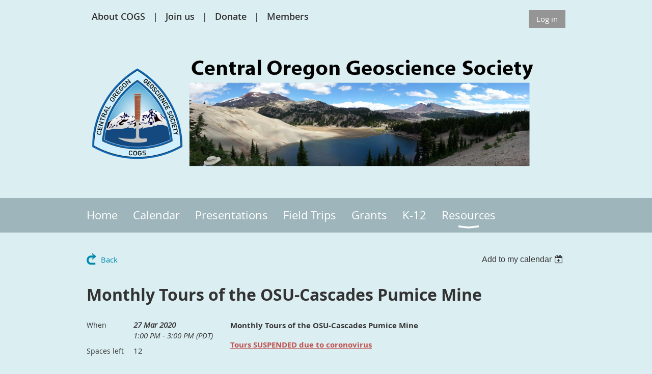

--- FILE ---
content_type: text/html; charset=utf-8
request_url: https://www.cogeosoc.org/event-4585979
body_size: 7524
content:
<!DOCTYPE html>
<!--[if lt IE 7 ]><html lang="en" class="no-js ie6 "><![endif]-->
<!--[if IE 7 ]><html lang="en" class="no-js ie7 "> <![endif]-->
<!--[if IE 8 ]><html lang="en" class="no-js ie8 "> <![endif]-->
<!--[if IE 9 ]><html lang="en" class="no-js ie9 "><![endif]-->
<!--[if (gt IE 9)|!(IE)]><!--><html lang="en" class="no-js "> <!--<![endif]-->
  <head id="Head1">
		<link rel="stylesheet" type="text/css" href="https://kit-pro.fontawesome.com/releases/latest/css/pro.min.css" />
<meta name="viewport" content="width=device-width, initial-scale=1.0">
<link href="https://sf.wildapricot.org/BuiltTheme/whiteboard_maya_blue.v3.0/current/18a96b93/Styles/combined.css" rel="stylesheet" type="text/css" /><link href="https://www.cogeosoc.org/resources/theme/customStyles.css?t=637722660345020000" rel="stylesheet" type="text/css" /><link href="https://www.cogeosoc.org/resources/theme/user.css?t=637725149550000000" rel="stylesheet" type="text/css" /><link href="https://live-sf.wildapricot.org/WebUI/built9.11.0-db59b40/scripts/public/react/index-84b33b4.css" rel="stylesheet" type="text/css" /><link href="https://live-sf.wildapricot.org/WebUI/built9.11.0-db59b40/css/shared/ui/shared-ui-compiled.css" rel="stylesheet" type="text/css" /><script type="text/javascript" language="javascript" id="idJavaScriptEnvironment">var bonaPage_BuildVer='9.11.0-db59b40';
var bonaPage_AdminBackendUrl = '/admin/';
var bonaPage_StatRes='https://live-sf.wildapricot.org/WebUI/';
var bonaPage_InternalPageType = { isUndefinedPage : false,isWebPage : false,isAdminPage : false,isDialogPage : false,isSystemPage : true,isErrorPage : false,isError404Page : false };
var bonaPage_PageView = { isAnonymousView : true,isMemberView : false,isAdminView : false };
var WidgetMode = 0;
var bonaPage_IsUserAnonymous = true;
var bonaPage_ThemeVer='18a96b93637725149550000000637722660345020000'; var bonaPage_ThemeId = 'whiteboard_maya_blue.v3.0'; var bonaPage_ThemeVersion = '3.0';
var bonaPage_id='18008'; version_id='';
if (bonaPage_InternalPageType && (bonaPage_InternalPageType.isSystemPage || bonaPage_InternalPageType.isWebPage) && window.self !== window.top) { var success = true; try { var tmp = top.location.href; if (!tmp) { top.location = self.location; } } catch (err) { try { if (self != top) { top.location = self.location; } } catch (err) { try { if (self != top) { top = self; } success = false; } catch (err) { success = false; } } success = false; } if (!success) { window.onload = function() { document.open('text/html', 'replace'); document.write('<ht'+'ml><he'+'ad></he'+'ad><bo'+'dy><h1>Wrong document context!</h1></bo'+'dy></ht'+'ml>'); document.close(); } } }
try { function waMetricsGlobalHandler(args) { if (WA.topWindow.waMetricsOuterGlobalHandler && typeof(WA.topWindow.waMetricsOuterGlobalHandler) === 'function') { WA.topWindow.waMetricsOuterGlobalHandler(args); }}} catch(err) {}
 try { if (parent && parent.BonaPage) parent.BonaPage.implementBonaPage(window); } catch (err) { }
try { document.write('<style type="text/css"> .WaHideIfJSEnabled, .HideIfJSEnabled { display: none; } </style>'); } catch(err) {}
var bonaPage_WebPackRootPath = 'https://live-sf.wildapricot.org/WebUI/built9.11.0-db59b40/scripts/public/react/';</script><script type="text/javascript" language="javascript" src="https://live-sf.wildapricot.org/WebUI/built9.11.0-db59b40/scripts/shared/bonapagetop/bonapagetop-compiled.js" id="idBonaPageTop"></script><script type="text/javascript" language="javascript" src="https://live-sf.wildapricot.org/WebUI/built9.11.0-db59b40/scripts/public/react/index-84b33b4.js" id="ReactPublicJs"></script><script type="text/javascript" language="javascript" src="https://live-sf.wildapricot.org/WebUI/built9.11.0-db59b40/scripts/shared/ui/shared-ui-compiled.js" id="idSharedJs"></script><script type="text/javascript" language="javascript" src="https://live-sf.wildapricot.org/WebUI/built9.11.0-db59b40/General.js" id=""></script><script type="text/javascript" language="javascript" src="https://sf.wildapricot.org/BuiltTheme/whiteboard_maya_blue.v3.0/current/18a96b93/Scripts/combined.js" id=""></script><title>Central Oregon Geoscience Society - Monthly Tours of the OSU-Cascades Pumice Mine</title>
<meta name="apple-itunes-app" content="app-id=1220348450, app-argument="><link rel="search" type="application/opensearchdescription+xml" title="www.cogeosoc.org" href="/opensearch.ashx" /></head>
  <body id="PAGEID_18008" class="publicContentView LayoutMain">
<div class="mLayout layoutMain state1" id="mLayout">

<script type="text/javascript">
/*
var layoutState = document.getElementById('mLayout');
var rsStateWidth1 = 960;
var rsStateWidth2 = 600;
var rsStateWidth3 = 320;

function SetStateLayout()
{
	var bodyWidth = BonaPage.getInnerWidth();

	layoutState.className = layoutState.className.replace(/\s?state\d+/g,"");

	if( bodyWidth >= rsStateWidth1 )
		layoutState.className += ' state1';
	if( bodyWidth >= rsStateWidth2 && bodyWidth < rsStateWidth1 )
		layoutState.className += ' state2';
	if( bodyWidth < rsStateWidth2 )
		layoutState.className += ' state3';

	// message
	if( !document.getElementById('textWidth') )
	{
		var firstEl = layoutState.getElementsByTagName('div')[0];
		var newDivElem = document.createElement('div');
		newDivElem.id = 'textWidth';
		layoutState.insertBefore(newDivElem, firstEl);
	}
	document.getElementById('textWidth').innerHTML = 'bodyWidth: ' + bodyWidth;
}


jq$(function(){

	SetStateLayout();

	if (window.addEventListener)
	{
		window.addEventListener('resize', function() { SetStateLayout(); }, false);
		window.addEventListener("orientationchange", function() { SetStateLayout(); }, false);
	}

});*/

</script> <!-- header zone -->
		<div class="zoneHeader1">
			<div class="container_12">
				<div class="s1_grid_12 s2_grid_12 s3_grid_12">
<div id="idHeaderContentHolder" data-componentId="Header" class="WaPlaceHolder WaPlaceHolderHeader" style=""><div style=""><div id="id_DIHgcu9" data-componentId="DIHgcu9" class="WaLayoutContainerFirst" style=""><table cellspacing="0" cellpadding="0" class="WaLayoutTable" style=""><tr data-componentId="DIHgcu9_row" class="WaLayoutRow"><td id="id_81FnFYH" data-componentId="81FnFYH" class="WaLayoutItem" style="width:50%;"><div id="id_XwscjAW" class="WaLayoutPlaceHolder placeHolderContainer" data-componentId="XwscjAW" style=""><div style=""><div id="id_63nL6y5" class="WaGadgetOnly WaGadgetCustomMenu  menuStyleNone" style="" data-componentId="63nL6y5" ><div class="gadgetStyleBody " style=""  data-areaHeight="auto">
<ul class="orientationHorizontal alignLeft">

<li>
			<a href="About-COGS" title="About COGS">About COGS</a>
		</li>
<li>
			<a href="/Join-us" title="Join us">Join us</a>
		</li>
<li>
			<a href="/donate" title="Donate">Donate</a>
		</li>
<li>
			<a href="/Members" title="Members">Members</a>
		</li>
</ul>

</div>
</div></div></div></td><td style="" data-componentId="81FnFYH_separator" class="WaLayoutSeparator"><div style="width: inherit;"></div></td><td id="id_J56BcpB" data-componentId="J56BcpB" class="WaLayoutItem" style="width:50%;"><div id="id_Dekwhop" class="WaLayoutPlaceHolder placeHolderContainer" data-componentId="Dekwhop" style=""><div style=""><div id="id_IOTD79t" class="WaGadgetOnly WaGadgetLoginButton  gadgetStyleNone" style="margin-top:0px;margin-bottom:0px;" data-componentId="IOTD79t" ><div class="alignRight">
  <div class="loginBoxLinkContainer">
    <a class="loginBoxLinkButton" href="https://www.cogeosoc.org/Sys/Login">Log in</a>
  </div>
  </div>
</div></div></div></td></tr></table> </div><div id="id_S6CyWvo" data-componentId="S6CyWvo" class="WaLayoutContainer" style=""><table cellspacing="0" cellpadding="0" class="WaLayoutTable" style=""><tr data-componentId="S6CyWvo_row" class="WaLayoutRow"><td id="id_eN4R7DL" data-componentId="eN4R7DL" class="WaLayoutItem" style="width:63%;"></td><td style="width:0px;display:none;" data-componentId="eN4R7DL_separator" class="WaLayoutSeparator"><div style="width: inherit;"></div></td><td id="id_lQm1Hlu" data-componentId="lQm1Hlu" class="WaLayoutItem" style="width:37%;"></td></tr></table> </div><div id="id_PDQst8L" class="WaGadgetLast WaGadgetContent  gadgetStyleNone" style="" data-componentId="PDQst8L" ><div class="gadgetStyleBody gadgetContentEditableArea" style="" data-editableArea="0" data-areaHeight="auto">
<img src="/resources/Website/general%20images/COGS%20Logo%20_%20Name%20combo%20graphic%2010-25-21.png" alt="" title="" border="0"><p><br></p></div>
</div></div>
</div></div>
			</div>
		</div>
		<div class="zoneHeader2">
			<div class="container_12">
				<div class="s1_grid_12 s2_grid_12 s3_grid_12">
<div id="id_Header1" data-componentId="Header1" class="WaPlaceHolder WaPlaceHolderHeader1" style=""><div style="padding-top:0px;padding-right:0px;padding-bottom:0px;padding-left:0px;"><div id="id_yOhi7Wr" class="WaGadgetOnly WaGadgetMenuHorizontal  menuStyle001" style="" data-componentId="yOhi7Wr" ><div class="menuBackground"></div>
<div class="menuInner">
	<ul class="firstLevel">
<li class=" ">
	<div class="item">
		<a href="https://www.cogeosoc.org/" title="Home"><span>Home</span></a>
</div>
</li>
	
<li class=" ">
	<div class="item">
		<a href="https://www.cogeosoc.org/Calendar" title="Calendar"><span>Calendar</span></a>
</div>
</li>
	
<li class=" ">
	<div class="item">
		<a href="https://www.cogeosoc.org/Presentations" title="Presentations"><span>Presentations</span></a>
</div>
</li>
	
<li class=" ">
	<div class="item">
		<a href="https://www.cogeosoc.org/Field-Trips" title="Field Trips"><span>Field Trips</span></a>
</div>
</li>
	
<li class=" ">
	<div class="item">
		<a href="https://www.cogeosoc.org/Grants" title="Grants"><span>Grants</span></a>
</div>
</li>
	
<li class=" ">
	<div class="item">
		<a href="https://www.cogeosoc.org/K-12" title="K-12"><span>K-12</span></a>
</div>
</li>
	
<li class=" dir">
	<div class="item">
		<a href="https://www.cogeosoc.org/I-Resources" title="Resources"><span>Resources</span></a>
<ul class="secondLevel">
<li class=" ">
	<div class="item">
		<a href="https://www.cogeosoc.org/Societies-&amp;-Organizations" title="Societies &amp; Organizations"><span>Societies &amp; Organizations</span></a>
</div>
</li>
	
<li class=" ">
	<div class="item">
		<a href="https://www.cogeosoc.org/Field-Trip-Guides" title="Field Trip Guides"><span>Field Trip Guides</span></a>
</div>
</li>
	
<li class=" ">
	<div class="item">
		<a href="https://www.cogeosoc.org/Online-Courses-&amp;-Presentations" title="Online Courses &amp; Presentations"><span>Online Courses &amp; Presentations</span></a>
</div>
</li>
	
<li class=" ">
	<div class="item">
		<a href="https://www.cogeosoc.org/More-Sites" title="More Sites"><span>More Sites</span></a>
</div>
</li>
	
</ul>
</div>
</li>
	
</ul>
</div>

<script type="text/javascript">
	jq$(function()
	{
		var gadgetHorMenu = jq$('#id_yOhi7Wr'),
			gadgetHorMenuContainer = gadgetHorMenu.find('.menuInner'),
			firstLevelMenu = gadgetHorMenu.find('ul.firstLevel'),
			holderInitialMenu = firstLevelMenu.children(),
			outsideItems = null,
			phantomElement = '<li class="phantom"><div class="item"><a href="#"><span>&#x2261;</span></a><ul class="secondLevel"></ul></div></li>',
			placeHolder = gadgetHorMenu.parents('.WaLayoutPlaceHolder'),
			placeHolderId = placeHolder && placeHolder.attr('data-componentId'),
			mobileState = false,
			rsStateWidth2 = 617,
			isTouchSupported = !!(('ontouchstart' in window) || (window.DocumentTouch && document instanceof DocumentTouch) || (navigator.msPointerEnabled && navigator.msMaxTouchPoints));


		function resizeMenu()
		{
			var i,
				len,
				fitMenuWidth = 0,
				menuItemPhantomWidth = 80;

			// background track
			gadgetHorMenu.find('.menuBackground').css(
			{
				'width': jq$('body').width(),
				'left': ( ( jq$('body').width() - gadgetHorMenu.width() ) * -0.5 )
			});

			firstLevelMenu.html( holderInitialMenu).removeClass('adapted').css({ width: 'auto' }); // restore initial menu

			if( !gadgetHorMenuContainer.find('.menuButton').size() )
			{
				gadgetHorMenuContainer.prepend('<div class="menuButton"></div>');

				gadgetHorMenuContainer.find('.menuButton').on("click",function()
				{
					gadgetHorMenuContainer.find('ul.firstLevel').toggle();
					return false;
				});

				jq$('body').on("click",function()
				{
					if( mobileState )
						gadgetHorMenuContainer.find('ul.firstLevel').hide();
				});
			}

			// for state 3
			if( jq$(window).width() < rsStateWidth2 && mobileState == false )
			{
				gadgetHorMenuContainer.find('ul.firstLevel').attr('style','');
				mobileState = true;

				return false;
			}

			if( jq$(window).width() >= rsStateWidth2 )
			{
				gadgetHorMenuContainer.find('ul.firstLevel').attr('style','');
				mobileState = false;
			}


			if( firstLevelMenu.width() > gadgetHorMenuContainer.width() ) // if menu oversize
			{
				menuItemPhantomWidth = firstLevelMenu.addClass('adapted').append( phantomElement).children('.phantom').width();

				for( i = 0, len = holderInitialMenu.size(); i <= len; i++ )
				{
					fitMenuWidth += jq$( holderInitialMenu.get(i) ).width();

					if( fitMenuWidth + menuItemPhantomWidth > gadgetHorMenuContainer.width() )
					{
						outsideItems = firstLevelMenu.children(':gt('+(i-1)+'):not(.phantom)').remove();
						firstLevelMenu.find('.phantom > .item > ul').append( outsideItems);
						break;
					}
				}
				gadgetHorMenu.find('.phantom > .item > a').click(function(){ return false; });
			}

			disableFirstTouch();

			firstLevelMenu.css( 'width', '' ); // restore initial menu width
			firstLevelMenu.children().removeClass('last-child').eq(-1).addClass('last-child'); // add last-child mark
		}

		resizeMenu();

		jq$(window).resize(function()
		{
			resizeMenu();
		});

		jq$(window).load(function(){
			resizeMenu();
		});

		function onLayoutColumnResized(sender, args)
		{
			args = args || {};

			if (placeHolderId && (placeHolderId == args.leftColPlaceHolderId || placeHolderId == args.rightColPlaceHolderId))
			{
				resizeMenu();
			}
		}

		BonaPage.addPageStateHandler(BonaPage.PAGE_PARSED, function() { WA.Gadgets.LayoutColumnResized.addHandler(onLayoutColumnResized); });
		BonaPage.addPageStateHandler(BonaPage.PAGE_UNLOADED, function() { WA.Gadgets.LayoutColumnResized.removeHandler(onLayoutColumnResized); });


        function disableFirstTouch()
        {
          if (!isTouchSupported) return;


          jq$('#id_yOhi7Wr').find('.menuInner li.dir > .item > a').on( 'click', function(event)
          {
            if( !this.touchCounter )
              this.touchCounter = 0;

            if( this.touchCounter >= 1 )
            {
              this.touchCounter = 0;
              return true;
            }
            this.touchCounter++;

            if (!mobileState)
            {
              WA.stopEventDefault(event);
            }
          });

          jq$('#id_yOhi7Wr').find('.menuInner li.dir > .item > a').on( 'mouseout', function(event)
          {
            if( !this.touchCounter )
              this.touchCounter = 0;
            this.touchCounter = 0;
          });
        }

        disableFirstTouch();

	});
</script></div></div>
</div></div>
			</div>
		</div>
		<div class="zoneHeader3">
			<div class="container_12">
				<div class="s1_grid_12 s2_grid_12 s3_grid_12">
</div>
			</div>
		</div>
		<div class="zoneHeader4">
			<div class="container_12">
				<div class="s1_grid_12 s2_grid_12 s3_grid_12">
</div>
			</div>
		</div>
		<!-- /header zone -->

<!-- content zone -->
	<div class="zoneContent">
		<div class="container_12">
			<div class="s1_grid_12 s2_grid_12 s3_grid_12">
<div id="idPrimaryContentBlock1Content" data-componentId="Content" class="WaPlaceHolder WaPlaceHolderContent" style=""><div style=""><div id="id_HdIIETy" class="WaGadgetOnly WaGadgetEvents  gadgetStyleNone WaGadgetEventsStateDetails" style="" data-componentId="HdIIETy" >



<form method="post" action="" id="form">
<div class="aspNetHidden">
<input type="hidden" name="__VIEWSTATE" id="__VIEWSTATE" value="qXBxzBpXB1MMsc55M1W2mgo8goiz24L9XPqksIgxxxooQm9YFIutz2R8Tcbd6wwGbJ3cwLL69UbqdOQmQnJ3spKUUaEe68YNxgWV5q668r5TpVb+961WGR4fMZY5NPfUIMF4NQd56mhEq+yv7SHc/SbjT+n9ajZH4HtCRtaLKbMCf2nzibngQOF+GaaJzwlrJsv8TLBCMc8FXljbtKCLOVaMPWl4SLRXbMd2c3jGa8hgn2/0PcPtkLzrd5O+QKmKcFwjvywRI2waxIEmQWdcAfa2msKpcJh7+HFXtfatAeaiEBoH" />
</div>

    
    <input type="hidden" name="FunctionalBlock1$contentModeHidden" id="FunctionalBlock1_contentModeHidden" value="1" />



       
  <div id="idEventsTitleMainContainer" class="pageTitleOuterContainer">
    <div id="idEventBackContainer" class="pageBackContainer">
      <a id="FunctionalBlock1_ctl00_eventPageViewBase_ctl00_ctl00_back" class="eventBackLink" href="javascript: history.back();">Back</a>
    </div>
      
    <div id="idEventViewSwitcher" class="pageViewSwitcherOuterContainer">
      
<div class="cornersContainer"><div class="topCorners"><div class="c1"></div><div class="c2"></div><div class="c3"></div><div class="c4"></div><div class="c5"></div></div></div>
  <div class="pageViewSwitcherContainer"><div class="d1"><div class="d2"><div class="d3"><div class="d4"><div class="d5"><div class="d6"><div class="d7"><div class="d8"><div class="d9"><div class="inner">
    <div id="init-add-event-to-calendar-dropdown-4585979" class="semantic-ui" style="color: inherit; background: transparent;"></div>
    <script>
      function initAddEventToCalendarDropDown4585979()
      {
        if (typeof window.initAddEventToCalendarDropDown !== 'function') { return; }
      
        const domNodeId = 'init-add-event-to-calendar-dropdown-4585979';
        const event = {
          id: '4585979',
          title: 'Monthly Tours of the OSU-Cascades Pumice Mine',
          description: 'Monthly Tours of the OSU-Cascades Pumice Mine    Tours SUSPENDED due to coronovirus          Join OSU-Cascades for tours of the former pumice mine:     OSU-Cascades is organizing monthly tours of the construction site for the next phase of campus expansion, and COGS is invited!     This location was an active pumice mine, and is the future site of the OSU-Cascades campus expansion. The pit features spectacular exposures of the ~400 ka Bend Pumice and Tumalo Tuff, and the ~600 ka Desert Springs Tuff. But these exposures will not be visible for long! As part of the campus expansion project the pit will be filled in and terraced. Monthly tours during the construction phases of the project offer a great opportunity to see these volcanic exposures before the pit is permanently filled in.     This field trip is appropriate for all levels of geologic background, and all physical abilities. We will meet at the OSU-Cascades Welcome Center for an overview of the geology, then take OSU-Cascades vans into the pit. No need to leave the van, and no protective gear needed – just enjoy the ride!  '.replace(/\r+/g, ''),
          location: '',
          url: window.location.href,
          allDay: 'True' === 'False',
          start: '2020-03-27T20:00:00Z', 
          end: '2020-03-27T22:00:00Z',
          sessions: [{"title":"Monthly Tours of the OSU-Cascades Pumice Mine","start":"2020-03-27T20:00:00Z","end":"2020-03-27T22:00:00Z","allDay":false}]
        };
      
        window.initAddEventToCalendarDropDown(event, domNodeId);
      }    
    
      window.BonaPage.addPageStateHandler(window.BonaPage.PAGE_PARSED, initAddEventToCalendarDropDown4585979);

    </script>
  </div></div></div></div></div></div></div></div></div></div></div>
<div class="cornersContainer"><div class="bottomCorners"><div class="c5"></div><div class="c4"></div><div class="c3"></div><div class="c2"></div><div class="c1"></div></div></div>

    </div>
    <div class="pageTitleContainer eventsTitleContainer">
      <h1 class="pageTitle SystemPageTitle">
        Monthly Tours of the OSU-Cascades Pumice Mine
      </h1>
    </div>
  </div>
      

      


<div class="boxOuterContainer boxBaseView"><div class="cornersContainer"><div class="topCorners"><div class="c1"></div><div class="c2"></div><div class="c3"></div><div class="c4"></div><div class="c5"></div><!--[if gt IE 6]><!--><div class="r1"><div class="r2"><div class="r3"><div class="r4"><div class="r5"></div></div></div></div></div><!--<![endif]--></div></div><div  class="boxContainer"><div class="d1"><div class="d2"><div class="d3"><div class="d4"><div class="d5"><div class="d6"><div class="d7"><div class="d8"><div class="d9"><div class="inner">
      
    <div class="boxBodyOuterContainer"><div class="cornersContainer"><div class="topCorners"><div class="c1"></div><div class="c2"></div><div class="c3"></div><div class="c4"></div><div class="c5"></div><!--[if gt IE 6]><!--><div class="r1"><div class="r2"><div class="r3"><div class="r4"><div class="r5"></div></div></div></div></div><!--<![endif]--></div></div><div  class="boxBodyContainer"><div class="d1"><div class="d2"><div class="d3"><div class="d4"><div class="d5"><div class="d6"><div class="d7"><div class="d8"><div class="d9"><div class="inner">
          
        <div class="boxBodyInfoOuterContainer boxBodyInfoViewFill"><div class="cornersContainer"><div class="topCorners"><div class="c1"></div><div class="c2"></div><div class="c3"></div><div class="c4"></div><div class="c5"></div><!--[if gt IE 6]><!--><div class="r1"><div class="r2"><div class="r3"><div class="r4"><div class="r5"></div></div></div></div></div><!--<![endif]--></div></div><div  class="boxBodyInfoContainer"><div class="d1"><div class="d2"><div class="d3"><div class="d4"><div class="d5"><div class="d6"><div class="d7"><div class="d8"><div class="d9"><div class="inner">
              
            

<div class="boxInfoContainer">
  <ul class="boxInfo">
    <li class="eventInfoStartDate">
      <label class="eventInfoBoxLabel">When</label>
      <div class="eventInfoBoxValue"><strong>27 Mar 2020</strong></div>
    </li>
    <li id="FunctionalBlock1_ctl00_eventPageViewBase_ctl00_ctl00_eventInfoBox_startTimeLi" class="eventInfoStartTime">
      <label class="eventInfoBoxLabel">&nbsp;</label>
      <div class="eventInfoBoxValue"><span><div id="FunctionalBlock1_ctl00_eventPageViewBase_ctl00_ctl00_eventInfoBox_startTimeLocalizePanel" client-tz-item="America/Los_Angeles" client-tz-formatted=" (PDT)">
	1:00 PM - 3:00 PM
</div></span></div>
    </li>
    
    
    
    
    
    <li id="FunctionalBlock1_ctl00_eventPageViewBase_ctl00_ctl00_eventInfoBox_ticketsLeft" class="eventInfoSpacesLeft">
      <label class="eventInfoBoxLabel">Spaces left</label>
      <div class="eventInfoBoxValue"><span>12</span></div>
    </li>
    
  </ul>
</div>

            
<div class="registrationInfoContainer">
  
    <h4 id="idRegistrationInfo" class="infoTitle">Registration</h4>
    <div class="infoText"></div>
  
  
    <ul class="registrationInfo">
  
    <li id="FunctionalBlock1_ctl00_eventPageViewBase_ctl00_ctl00_eventRegistrationTypesView_registrationTypesRepeater_ctl01_regTypeLi" class="disabled" title="">
      <label class="regTypeLiLabel">
        <strong>
          Participant
        </strong>
        
        
      </label>
      <div class="regTypeLiValue">
        <span class="regTypeLiValueSpan">
          
        </span>
      </div>
    </li>
  
    </ul>  
  
</div>

              
            
              
            <div id="FunctionalBlock1_ctl00_eventPageViewBase_ctl00_ctl00_regTypeHr" class="regTypeHr" style="clear: both;"><hr /></div>

            
                
            
<div class="boxActionContainer">
  <div class="inner">
    
    
    
    
      <div class="infoRegistrationIsClosed">Registration is closed</div>
    
    
  </div>
</div>
              
          <div class="clearEndContainer"></div></div></div></div></div></div></div></div></div></div></div></div><div class="cornersContainer"><div class="bottomCorners"><!--[if gt IE 6]><!--><div class="r1"><div class="r2"><div class="r3"><div class="r4"><div class="r5"></div></div></div></div></div><!--<![endif]--><div class="c5"></div><div class="c4"></div><div class="c3"></div><div class="c2"></div><div class="c1"></div></div></div></div>

          <div class="boxBodyContentOuterContainer"><div class="cornersContainer"><div class="topCorners"><div class="c1"></div><div class="c2"></div><div class="c3"></div><div class="c4"></div><div class="c5"></div><!--[if gt IE 6]><!--><div class="r1"><div class="r2"><div class="r3"><div class="r4"><div class="r5"></div></div></div></div></div><!--<![endif]--></div></div><div  class="boxBodyContentContainer fixedHeight"><div class="d1"><div class="d2"><div class="d3"><div class="d4"><div class="d5"><div class="d6"><div class="d7"><div class="d8"><div class="d9"><div class="inner gadgetEventEditableArea">
                  <p><span><strong><span>Monthly Tours of the OSU-Cascades Pumice Mine</span></strong></span></p>

<p><strong><u><span><font color="#C0504D"><span>Tours SUSPENDED due to coronovirus</span></font></span></u></strong></p>

<p><br></p>

<p><span><strong><u>Join OSU-Cascades for tours of the former pumice mine:</u></strong></span></p>

<p>&nbsp;<span style="background-color: transparent;">OSU-Cascades is organizing monthly tours of the construction site for the next phase of campus expansion, and COGS is invited!</span></p>

<p>&nbsp;<span style="background-color: transparent;">This location was an active pumice mine, and is the future site of the OSU-Cascades campus expansion. The pit features spectacular exposures of the ~400 ka Bend Pumice and Tumalo Tuff, and the ~600 ka Desert Springs Tuff. But these exposures will not be visible for long! As part of the campus expansion project the pit will be filled in and terraced. Monthly tours during the construction phases of the project offer a great opportunity to see these volcanic exposures before the pit is permanently filled in.</span></p>

<p>&nbsp;<span style="background-color: transparent;">This field trip is appropriate for all levels of geologic background, and all physical abilities. We will meet at the OSU-Cascades Welcome Center for an overview of the geology, then take OSU-Cascades vans into the pit. No need to leave the van, and no protective gear needed – just enjoy the ride!</span></p>
              <div class="clearEndContainer"></div></div></div></div></div></div></div></div></div></div></div></div><div class="cornersContainer"><div class="bottomCorners"><!--[if gt IE 6]><!--><div class="r1"><div class="r2"><div class="r3"><div class="r4"><div class="r5"></div></div></div></div></div><!--<![endif]--><div class="c5"></div><div class="c4"></div><div class="c3"></div><div class="c2"></div><div class="c1"></div></div></div></div>
        
      <div class="clearEndContainer"></div></div></div></div></div></div></div></div></div></div></div></div><div class="cornersContainer"><div class="bottomCorners"><!--[if gt IE 6]><!--><div class="r1"><div class="r2"><div class="r3"><div class="r4"><div class="r5"></div></div></div></div></div><!--<![endif]--><div class="c5"></div><div class="c4"></div><div class="c3"></div><div class="c2"></div><div class="c1"></div></div></div></div>
       
  <div class="clearEndContainer"></div></div></div></div></div></div></div></div></div></div></div></div><div class="cornersContainer"><div class="bottomCorners"><!--[if gt IE 6]><!--><div class="r1"><div class="r2"><div class="r3"><div class="r4"><div class="r5"></div></div></div></div></div><!--<![endif]--><div class="c5"></div><div class="c4"></div><div class="c3"></div><div class="c2"></div><div class="c1"></div></div></div></div>



<script>
    var isBatchWizardRegistration = false;
    if (isBatchWizardRegistration) 
    {
        var graphqlOuterEndpoint = '/sys/api/graphql';;
        var batchEventRegistrationWizard = window.createBatchEventRegistrationWizard(graphqlOuterEndpoint);
        
        batchEventRegistrationWizard.openWizard({
            eventId: 4585979
        });
    }
</script>

 

  
<div class="aspNetHidden">

	<input type="hidden" name="__VIEWSTATEGENERATOR" id="__VIEWSTATEGENERATOR" value="2AE9EEA8" />
</div></form></div></div>
</div></div>
		</div>
	</div>
	<!-- /content zone -->

<!-- footer zone -->
		<div class="zoneFooter1">
			<div class="container_12">
				<div class="s1_grid_12 s2_grid_12 s3_grid_12">
<div id="idFooterContentHolder" data-componentId="Footer" class="WaPlaceHolder WaPlaceHolderFooter" style=""><div style=""><div id="id_ezXYAgS" class="WaGadgetFirst WaGadgetContent  gadgetStyleNone" style="margin-bottom:7px;" data-componentId="ezXYAgS" ><div class="gadgetStyleBody gadgetContentEditableArea" style="" data-editableArea="0" data-areaHeight="auto">
<p align="center" style="background-color: transparent;"><font style="font-size: 32px;" color="#AC2E26" face="Petrona, Georgia, serif"><font style="font-size: 32px;" color="#AC2E26" face="Petrona, Georgia, serif">Central Oregon Geoscience Society</font></font></p>

<p align="center"><span><font color="#333333"><strong>Email: COGeoSoc@gmail.com<br>
P.O. Box 2154,&nbsp; Bend, Oregon 97709</strong></font></span></p></div>
</div><div id="id_H4c9dPi" class="WaGadgetLast WaGadgetSocialProfile  gadgetThemeStyle" style="margin-top:0px;margin-bottom:0px;" data-componentId="H4c9dPi" ><div class="gadgetStyleBody " style=""  data-areaHeight="auto">
<ul class="orientationHorizontal  alignLeft" >


<li>
				<a href="https://x.com/wildapricot" title="X" class="X" target="_blank"></a>
			</li>
		
</ul>

</div>
</div></div>
</div></div>
			</div>
		</div>
		<div class="zoneFooter2">
			<div class="container_12">
				<div class="s1_grid_12 s2_grid_12 s3_grid_12">
</div>
			</div>
		</div>
		<div class="zoneFooter3">
			<div class="container_12">
				<div class="s1_grid_12 s2_grid_12 s3_grid_12">
</div>
<div class="s1_grid_12 s2_grid_12 s3_grid_12">
<div id="idFooterPoweredByContainer">
	<span id="idFooterPoweredByWA">
Powered by <a href="http://www.wildapricot.com" target="_blank">Wild Apricot</a> Membership Software</span>
</div>
</div>
</div>
		</div>
		<!-- /footer zone -->

</div></body>
</html>
<script type="text/javascript">if (window.BonaPage && BonaPage.setPageState) { BonaPage.setPageState(BonaPage.PAGE_PARSED); }</script>

--- FILE ---
content_type: text/css
request_url: https://www.cogeosoc.org/resources/theme/user.css?t=637725149550000000
body_size: 273
content:
.navigationOuterContainer .navigationContainer input.nextButton, .navigationOuterContainer .navigationContainer input.typeButton, .navigationOuterContainer .navigationContainer input[type=submit], .loginButton, .typeButton, input[type=submit] {background-color: #10E584 !important; color:#ffffff !important;} /* button color */
.navigationOuterContainer .navigationContainer input.nextButton:hover, .navigationOuterContainer .navigationContainer input.typeButton:hover, .navigationOuterContainer .navigationContainer input[type=submit]:hover, .loginButton:hover, .typeButton:hover, input[type=submit]:hover {background-color: #10E584 !important;} /* hover color */
.WaGadgetAuthorizationRequired .openAuthFormContainer {
display: none !important;
} 